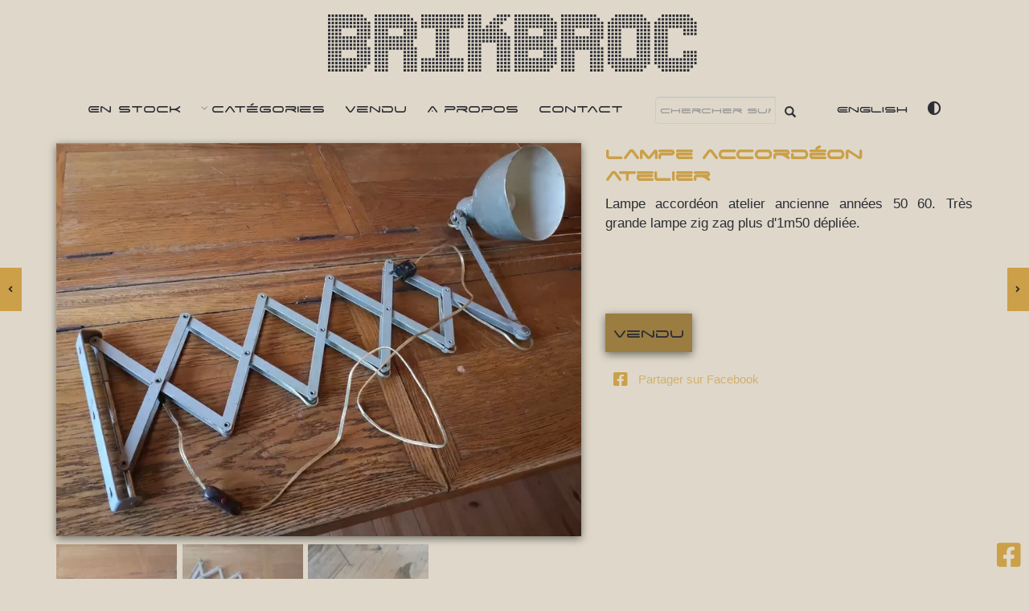

--- FILE ---
content_type: text/html; charset=UTF-8
request_url: https://www.brikbroc.fr/luminaires/lampe-accordeon-atelier
body_size: 13086
content:
<!DOCTYPE html>
<html lang="fr" class="">

<head itemscope itemtype="https://schema.org/WebSite">
    <script async src="https://www.googletagmanager.com/gtag/js?id=G-SX2Z5HPGH2" type="092610e41cf5cb0b07825f81-text/javascript">
    </script>
    <script type="092610e41cf5cb0b07825f81-text/javascript">
    window.dataLayer = window.dataLayer || [];

    function gtag() {
        dataLayer.push(arguments);
    }
    gtag('js', new Date());

    gtag('config', 'G-SX2Z5HPGH2');
    </script>
    <script async src="https://static.brikbroc.fr/js/riveted.min.js" type="092610e41cf5cb0b07825f81-text/javascript">
    </script>

    <meta charset="utf-8">
    <meta http-equiv="X-UA-Compatible" content="IE=edge">
    <meta name="viewport" content="width=device-width, initial-scale=1">
    <meta name="revisit-after" content="1 days">
    <meta name="expires" content="Mon, 26 Jan 2026 22:50:42">

    <meta name="robots" content="NOODP">

    <!-- Chrome, Firefox OS and Opera -->
    <meta name="theme-color" content="#cba049">
    <!-- Windows Phone -->
    <meta name="msapplication-navbutton-color" content="#cba049">
    <!-- iOS Safari -->
    <meta name="apple-mobile-web-app-status-bar-style"
        content="#cba049">

    <!-- for Google -->
    <meta name="description" content="Lampe accordéon atelier -  Lampe accordéon atelier ancienne années 50 60. Très grande lampe zig zag plus d&#039;1m50 dépliée.&amp;nbsp;  Brikbroc.fr brocante du port de Marennes. Brocante en ligne, achat vente mobilier ancien, design, déco marine, mobilier, lampe, design années 50 60 et objets de collections. Rue des Martyrs 17320 Marennes, La cayenne." />
    <meta name="keywords" content="lampe zig zag,lampe atelier années 50,lampe atelier ancienne,lampe accordéon,lampe vintage,lampe accordéon atelier, Brocante, Brocanteur, antiquaire, collections, restauration, mobilier, meuble , déco, vintage, industriel, atelier, loft, design, années 50, années 60, créations locales, succession, débarras, vide maison, port de marennes, Marennes, Oléron, Charente-Maritime" />

    <meta name="author" content="Brikbroc" />
    <meta name="copyright" content="https://www.brikbroc.fr" />
    <meta name="application-name" content="https://www.brikbroc.fr" />

    <!-- for Facebook -->
    <meta property="fb:app_id" content="1201329286545185" />    <meta property="og:title" content="Lampe accordéon atelier - Luminaires | Brikbroc, brocante en ligne" />
    <meta property="og:type" content="product" />
    <meta property="og:image" content="https://www.brikbroc.fr/images/lampe-accordeon-atelier.jpg" />
    <meta property="og:image:url" content="https://www.brikbroc.fr/produit/lampe-accordeon-atelier" />
    <meta property="og:url" content="https://www.brikbroc.fr/luminaires/lampe-accordeon-atelier" />
    <meta property="og:description" content="Lampe accordéon atelier -  Lampe accordéon atelier ancienne années 50 60. Très grande lampe zig zag plus d&#039;1m50 dépliée.&amp;nbsp;  Brikbroc.fr brocante du port de Marennes. Brocante en ligne, achat vente mobilier ancien, design, déco marine, mobilier, lampe, design années 50 60 et objets de collections. Rue des Martyrs 17320 Marennes, La cayenne." />
    <meta property="og:locale" content="fr" />

    <!-- for Twitter -->
    <meta name="twitter:card" content="summary" />
    <meta name="twitter:title" content="Lampe accordéon atelier - Luminaires | Brikbroc, brocante en ligne" />
    <meta name="twitter:description" content="Lampe accordéon atelier -  Lampe accordéon atelier ancienne années 50 60. Très grande lampe zig zag plus d&#039;1m50 dépliée.&amp;nbsp;  Brikbroc.fr brocante du port de Marennes. Brocante en ligne, achat vente mobilier ancien, design, déco marine, mobilier, lampe, design années 50 60 et objets de collections. Rue des Martyrs 17320 Marennes, La cayenne." />
    <meta name="twitter:image" content="https://www.brikbroc.fr/images/lampe-accordeon-atelier.jpg" />

    <meta itemprop="url" content="https://www.brikbroc.fr/luminaires/lampe-accordeon-atelier">


    <title>Lampe accordéon atelier - Luminaires | Brikbroc, brocante en ligne</title>
    <style>
    html {
        font-family: sans-serif;
        -webkit-text-size-adjust: 100%;
        -ms-text-size-adjust: 100%
    }

    body {
        margin: 0
    }

    figcaption,
    figure,
    header,
    nav,
    section {
        display: block
    }

    a {
        background-color: transparent
    }

    h1 {
        margin: .67em 0;
        font-size: 2em
    }

    img {
        border: 0
    }

    figure {
        margin: 1em 40px
    }

    button,
    input {
        margin: 0;
        font: inherit;
        color: inherit
    }

    button {
        overflow: visible
    }

    button {
        text-transform: none
    }

    button {
        -webkit-appearance: button
    }

    button::-moz-focus-inner,
    input::-moz-focus-inner {
        padding: 0;
        border: 0
    }

    input {
        line-height: normal
    }

    @font-face {
        font-family: 'Glyphicons Halflings';
        src: url(https://static.brikbroc.fr/fonts/glyphicons-halflings-regular.eot);
        src: url(https://static.brikbroc.fr/fonts/glyphicons-halflings-regular.eot?#iefix) format('embedded-opentype'), url(https://static.brikbroc.fr/fonts/glyphicons-halflings-regular.woff2) format('woff2'), url(https://static.brikbroc.fr/fonts/glyphicons-halflings-regular.woff) format('woff'), url(https://static.brikbroc.fr/fonts/glyphicons-halflings-regular.ttf) format('truetype'), url(https://static.brikbroc.fr/fonts/glyphicons-halflings-regular.svg#glyphicons_halflingsregular) format('svg')
    }

    .glyphicon {
        position: relative;
        top: 1px;
        display: inline-block;
        font-family: 'Glyphicons Halflings';
        font-style: normal;
        font-weight: 400;
        line-height: 1;
        -webkit-font-smoothing: antialiased;
        -moz-osx-font-smoothing: grayscale
    }

    .glyphicon-search:before {
        content: "\e003"
    }

    * {
        -webkit-box-sizing: border-box;
        -moz-box-sizing: border-box;
        box-sizing: border-box
    }

    :after,
    :before {
        -webkit-box-sizing: border-box;
        -moz-box-sizing: border-box;
        box-sizing: border-box
    }

    html {
        font-size: 10px
    }

    body {
        font-family: "Helvetica Neue", Helvetica, Arial, sans-serif;
        font-size: 14px;
        line-height: 1.42857143;
        color: #333;
        background-color: #fff
    }

    button,
    input {
        font-family: inherit;
        font-size: inherit;
        line-height: inherit
    }

    a {
        color: #337ab7;
        text-decoration: none
    }

    figure {
        margin: 0
    }

    img {
        vertical-align: middle
    }

    h1,
    h2 {
        font-family: inherit;
        font-weight: 500;
        line-height: 1.1;
        color: inherit
    }

    h1,
    h2 {
        margin-top: 20px;
        margin-bottom: 10px
    }

    h1 {
        font-size: 36px
    }

    h2 {
        font-size: 30px
    }

    p {
        margin: 0 0 10px
    }

    ul {
        margin-top: 0;
        margin-bottom: 10px
    }

    ul ul {
        margin-bottom: 0
    }

    .container {
        padding-right: 15px;
        padding-left: 15px;
        margin-right: auto;
        margin-left: auto
    }

    @media (min-width:768px) {
        .container {
            width: 750px
        }
    }

    @media (min-width:992px) {
        .container {
            width: 970px
        }
    }

    @media (min-width:1200px) {
        .container {
            width: 1170px
        }
    }

    .container-fluid {
        padding-right: 15px;
        padding-left: 15px;
        margin-right: auto;
        margin-left: auto
    }

    .row {
        margin-right: -15px;
        margin-left: -15px
    }

    .col-md-12 {
        position: relative;
        min-height: 1px;
        padding-right: 15px;
        padding-left: 15px
    }

    @media (min-width:992px) {
        .col-md-12 {
            float: left
        }

        .col-md-12 {
            width: 100%
        }
    }

    .form-control {
        display: block;
        width: 100%;
        height: 34px;
        padding: 6px 12px;
        font-size: 14px;
        line-height: 1.42857143;
        color: #555;
        background-color: #fff;
        background-image: none;
        border: 1px solid #ccc;
        border-radius: 4px;
        -webkit-box-shadow: inset 0 1px 1px rgba(0, 0, 0, .075);
        box-shadow: inset 0 1px 1px rgba(0, 0, 0, .075)
    }

    .form-control::-moz-placeholder {
        color: #999;
        opacity: 1
    }

    .form-control:-ms-input-placeholder {
        color: #999
    }

    .form-control::-webkit-input-placeholder {
        color: #999
    }

    .form-control::-ms-expand {
        background-color: transparent;
        border: 0
    }

    .btn {
        display: inline-block;
        padding: 6px 12px;
        margin-bottom: 0;
        font-size: 14px;
        font-weight: 400;
        line-height: 1.42857143;
        text-align: center;
        white-space: nowrap;
        vertical-align: middle;
        -ms-touch-action: manipulation;
        touch-action: manipulation;
        background-image: none;
        border: 1px solid transparent;
        border-radius: 4px
    }

    .btn-default {
        color: #333;
        background-color: #fff;
        border-color: #ccc
    }

    .collapse {
        display: none
    }

    .dropdown {
        position: relative
    }

    .dropdown-menu {
        position: absolute;
        top: 100%;
        left: 0;
        z-index: 1000;
        display: none;
        float: left;
        min-width: 160px;
        padding: 5px 0;
        margin: 2px 0 0;
        font-size: 14px;
        text-align: left;
        list-style: none;
        background-color: #fff;
        -webkit-background-clip: padding-box;
        background-clip: padding-box;
        border: 1px solid #ccc;
        border: 1px solid rgba(0, 0, 0, .15);
        border-radius: 4px;
        -webkit-box-shadow: 0 6px 12px rgba(0, 0, 0, .175);
        box-shadow: 0 6px 12px rgba(0, 0, 0, .175)
    }

    .dropdown-menu>li>a {
        display: block;
        padding: 3px 20px;
        clear: both;
        font-weight: 400;
        line-height: 1.42857143;
        color: #333;
        white-space: nowrap
    }

    .input-group {
        position: relative;
        display: table;
        border-collapse: separate
    }

    .input-group .form-control {
        position: relative;
        z-index: 2;
        float: left;
        width: 100%;
        margin-bottom: 0
    }

    .input-group .form-control,
    .input-group-btn {
        display: table-cell
    }

    .input-group-btn {
        width: 1%;
        white-space: nowrap;
        vertical-align: middle
    }

    .input-group .form-control:first-child {
        border-top-right-radius: 0;
        border-bottom-right-radius: 0
    }

    .input-group-btn:last-child>.btn {
        border-top-left-radius: 0;
        border-bottom-left-radius: 0
    }

    .input-group-btn {
        position: relative;
        font-size: 0;
        white-space: nowrap
    }

    .input-group-btn>.btn {
        position: relative
    }

    .input-group-btn:last-child>.btn {
        z-index: 2;
        margin-left: -1px
    }

    .nav {
        padding-left: 0;
        margin-bottom: 0;
        list-style: none
    }

    .nav>li {
        position: relative;
        display: block
    }

    .nav>li>a {
        position: relative;
        display: block;
        padding: 10px 15px
    }

    .nav>li>a>img {
        max-width: none
    }

    .navbar {
        position: relative;
        min-height: 50px;
        margin-bottom: 20px;
        border: 1px solid transparent
    }

    @media (min-width:768px) {
        .navbar {
            border-radius: 4px
        }
    }

    @media (min-width:768px) {
        .navbar-header {
            float: left
        }
    }

    .navbar-collapse {
        padding-right: 15px;
        padding-left: 15px;
        overflow-x: visible;
        -webkit-overflow-scrolling: touch;
        border-top: 1px solid transparent;
        -webkit-box-shadow: inset 0 1px 0 rgba(255, 255, 255, .1);
        box-shadow: inset 0 1px 0 rgba(255, 255, 255, .1)
    }

    @media (min-width:768px) {
        .navbar-collapse {
            width: auto;
            border-top: 0;
            -webkit-box-shadow: none;
            box-shadow: none
        }

        .navbar-collapse.collapse {
            display: block !important;
            height: auto !important;
            padding-bottom: 0;
            overflow: visible !important
        }

        .navbar-static-top .navbar-collapse {
            padding-right: 0;
            padding-left: 0
        }
    }

    .navbar-static-top {
        z-index: 1000;
        border-width: 0 0 1px
    }

    @media (min-width:768px) {
        .navbar-static-top {
            border-radius: 0
        }
    }

    .navbar-toggle {
        position: relative;
        float: right;
        padding: 9px 10px;
        margin-top: 8px;
        margin-right: 15px;
        margin-bottom: 8px;
        background-color: transparent;
        background-image: none;
        border: 1px solid transparent;
        border-radius: 4px
    }

    @media (min-width:768px) {
        .navbar-toggle {
            display: none
        }
    }

    .navbar-nav {
        margin: 7.5px -15px
    }

    .navbar-nav>li>a {
        padding-top: 10px;
        padding-bottom: 10px;
        line-height: 20px
    }

    @media (min-width:768px) {
        .navbar-nav {
            float: left;
            margin: 0
        }

        .navbar-nav>li {
            float: left
        }

        .navbar-nav>li>a {
            padding-top: 15px;
            padding-bottom: 15px
        }
    }

    .navbar-form {
        padding: 10px 15px;
        margin-top: 8px;
        margin-right: -15px;
        margin-bottom: 8px;
        margin-left: -15px;
        border-top: 1px solid transparent;
        border-bottom: 1px solid transparent;
        -webkit-box-shadow: inset 0 1px 0 rgba(255, 255, 255, .1), 0 1px 0 rgba(255, 255, 255, .1);
        box-shadow: inset 0 1px 0 rgba(255, 255, 255, .1), 0 1px 0 rgba(255, 255, 255, .1)
    }

    @media (min-width:768px) {
        .navbar-form .form-control {
            display: inline-block;
            width: auto;
            vertical-align: middle
        }

        .navbar-form .input-group {
            display: inline-table;
            vertical-align: middle
        }

        .navbar-form .input-group .form-control,
        .navbar-form .input-group .input-group-btn {
            width: auto
        }

        .navbar-form .input-group>.form-control {
            width: 100%
        }
    }

    @media (min-width:768px) {
        .navbar-form {
            width: auto;
            padding-top: 0;
            padding-bottom: 0;
            margin-right: 0;
            margin-left: 0;
            border: 0;
            -webkit-box-shadow: none;
            box-shadow: none
        }
    }

    .navbar-nav>li>.dropdown-menu {
        margin-top: 0;
        border-top-left-radius: 0;
        border-top-right-radius: 0
    }

    .clearfix:after,
    .clearfix:before,
    .container-fluid:after,
    .container-fluid:before,
    .container:after,
    .container:before,
    .nav:after,
    .nav:before,
    .navbar-collapse:after,
    .navbar-collapse:before,
    .navbar-header:after,
    .navbar-header:before,
    .navbar:after,
    .navbar:before,
    .row:after,
    .row:before {
        display: table;
        content: " "
    }

    .clearfix:after,
    .container-fluid:after,
    .container:after,
    .nav:after,
    .navbar-collapse:after,
    .navbar-header:after,
    .navbar:after,
    .row:after {
        clear: both
    }

    @-ms-viewport {
        width: device-width
    }


    :root {
        --color-bleuNuit: #2d2e35;
        --color-moutarde: #cba049;
        --color-cream: #dfd8ca;
        --color-white: #FFFFFF;
        --text-color: var(--color-bleuNuit);
        --main-color: var(--color-moutarde);
        --main-color-dark: var(--color-bleuNuit);
        --main-background: var(--color-cream);
        --main-title-color: var(--color-bleuNuit);
        --main-title-color-hover: var(--color-moutarde);
        --main-menu-background: var(--color-cream);
        --main-menu-color: var(--color-bleuNuit);
        --main-menu-sticky-background: var(--color-cream);
        --main-menu-sticky-color: var(--color-bleuNuit);
        --main-menu-sticky-color-hover: var(--color-moutarde);
        --main-buy-color: var(--color-bleuNuit);
        --main-buy-background: var(--color-moutarde);
        --main-buy-price-color: var(--color-moutarde);
        --main-buy-price-background: var(--color-bleuNuit)
    }

    *,
    *:after,
    *:before {
        -webkit-box-sizing: border-box;
        -moz-box-sizing: border-box;
        box-sizing: border-box
    }

    body,
    html {
        font-size: 17px;
        padding: 0;
        margin: 0
    }

    .clearfix:before,
    .clearfix:after {
        content: " ";
        display: table
    }

    .clearfix:after {
        clear: both
    }

    body {
        background-color: var(--main-background);
        color: var(--text-color)
    }

    body,
    .product-buy-price,
    .product-item-list {
        font-family: Verdana, Arial, Helvetica, sans-serif !important
    }

    .brikbroc-title {
        font-family: 'led', serif;
        font-size: 6vw;
        padding: 10px;
        color: var(--main-title-color) !important
    }

    nav,
    h1,
    h2,
    .product-item-list {
        font-family: 'spaceAge', serif
    }

    p {}

    a {
        color: var(--main-color);
        text-decoration: none
    }

    img {
        max-width: 100%;
        height: auto
    }

    .glyphicon {
        vertical-align: middle !important
    }

    h1 {
        font-size: 25px;
        font-weight: 800;
        color: var(--main-color)
    }

    h2 {
        font-size: 20px;
        color: var(--main-color)
    }

    input {}

    #search button[type="submit"] {
        background-color: transparent;
        color: var(--main-menu-color);
        border: none
    }

    #search input[type="text"] {
        background: transparent;
        color: var(--main-color-dark);
        width: 150px;
        padding: 5px
    }

    .menu-languages {
        font-size: 16px
    }

    @media (max-width:768px) {
        #search input[type="text"] {
            width: 100%
        }

        .brikbroc-title {
            font-size: 10vw;
            padding: 0;
            margin: 0
        }
    }

    .navbar .navbar-header {
        color: var(--main-menu-color)
    }

    .navbar-toggle {
        float: none;
        display: block;
        margin: auto;
        font-size: x-larger
    }

    #corner-bottom {
        position: fixed;
        right: 10px;
        bottom: 10px
    }

    body.loaded .display-on-load {
        display: none
    }

    @media (min-width:768px) {

        .collapse,
        .navbar-header {
            display: none !important
        }
    }

    .container>header {
        width: 90%;
        max-width: 1000px;
        margin: 0 auto;
        padding: 0
    }

    .container>header .brand {
        text-align: center
    }

    .grid figure figcaption {
        padding: 1em;
        color: #fff;
        text-transform: uppercase;
        -webkit-backface-visibility: hidden;
        backface-visibility: hidden;
        overflow: hidden
    }

    .grid figure figcaption::before,
    .grid figure figcaption::after {
        display: none
    }

    .grid figure figcaption,
    .grid figure figcaption>a.product-link {
        position: absolute;
        top: 0;
        left: 0;
        width: 100%;
        height: 100%
    }

    .grid figure figcaption>a.product-link {
        z-index: 997;
        text-indent: 200%;
        white-space: nowrap;
        font-size: 0;
        opacity: 0
    }

    .grid figure p {
        margin: 0
    }

    .grid figure p {
        letter-spacing: 1px;
        font-size: 68.5%
    }

    .products {
        width: 90%;
        margin: auto
    }

    .grid {
        position: relative;
        display: flex;
        flex-wrap: wrap;
        width: 100%
    }

    .grid>.product-item-list {
        display: block;
        flex: 0 1 48%;
        height: auto;
        margin: 0 1% 1vw 0;
        position: relative
    }

    .grid img {
        width: 100%;
        height: 100%;
        object-fit: cover;
        opacity: 1
    }

    .product-item-list h2 {
        display: inline-block;
        text-align: center;
        width: 100%;
        font-size: 100%;
        color: var(--main-color-dark)
    }

    figure {}

    figure.effect-steve-2 {
        z-index: auto;
        overflow: visible
    }

    figure.effect-steve-2:before,
    figure.effect-steve-2 h2:before {
        position: absolute;
        top: 0;
        left: 0;
        z-index: -1;
        width: 100%;
        height: 100%;
        background: #000;
        content: ''
    }

    figure.effect-steve-2:before {
        box-shadow: 0 3px 30px rgba(0, 0, 0, 0.8);
        opacity: 0
    }

    figure.effect-steve-2 figcaption {
        z-index: 1
    }

    figure.effect-steve-2 img {
        opacity: 1;
        -webkit-transform: perspective(1000px) translate3d(0, 0, 0);
        transform: perspective(1000px) translate3d(0, 0, 0)
    }

    figure.effect-steve-2 h2,
    figure.effect-steve-2 p {
        background: #fff;
        color: var(--main-color-dark);
        text-align: center
    }

    figure.effect-steve-2 h2 {
        position: absolute;
        bottom: 2em;
        padding: 1em;
        width: 90%;
        margin: auto;
        left: 0;
        right: 0;
        opacity: 0.8;
        font-weight: 800
    }

    figure.effect-steve-2 h2:before {
        box-shadow: 0 1px 10px rgba(0, 0, 0, 0.5);
        background: #fff
    }

    figure.effect-steve-2 p {
        position: absolute;
        bottom: 2em;
        padding: 1em;
        width: 90%;
        margin: auto;
        left: 0;
        right: 0;
        opacity: 0
    }

    @media (max-width:768px) {
        h1 {
            text-align: center;
            font-size: 20px;
            margin: 5px
        }

        h2 {
            text-align: center;
            font-size: 20px
        }

        .navbar-toggle {
            font-size: 12px;
            padding: 5px
        }

        .navbar {
            min-height: inherit
        }

        figure.effect-steve-2 figcaption {
            opacity: 0
        }

        .grid>.product-item-list {
            flex: 0 1 100% !important;
            margin: 0 0 5vw 0 !important
        }
    }

    @font-face {
        font-family: 'bpmenu';
        src: url('https://static.brikbroc.fr/fonts/bpmenu/bpmenu.eot');
        src: url('https://static.brikbroc.fr/fonts/bpmenu/bpmenu.eot?#iefix') format('embedded-opentype'), url('https://static.brikbroc.fr/fonts/bpmenu/bpmenu.woff') format('woff'), url('https://static.brikbroc.fr/fonts/bpmenu/bpmenu.ttf') format('truetype'), url('https://static.brikbroc.fr/fonts/bpmenu/bpmenu.svg#bpmenu') format('svg');
        font-weight: normal;
        font-style: normal;
        font-display: swap
    }

    .cbp-hsmenu-wrapper {
        background-color: transarent;
        margin: 0
    }

    .cbp-hsmenu-wrapper ul {
        list-style: none;
        padding: 0;
        margin: 0 auto
    }

    .cbp-hsinner {
        position: relative;
        z-index: 100
    }

    .cbp-hsmenu-wrapper .cbp-hsmenu {
        width: 90%;
        max-width: 69em;
        margin: 0 auto;
        padding: 0 1.875em;
        text-align: center;
        float: none
    }

    .cbp-hsmenu .navbar-form {
        border: none;
        box-shadow: none;
        -webkit-box-shadow: none
    }

    .cbp-hsmenu>li {
        margin-left: 1em;
        display: inline-block;
        float: none
    }

    .cbp-hsmenu>li:first-child {
        margin-left: 0
    }

    .cbp-hsmenu>li>a,
    .cbp-hsmenu>li>span {
        color: var(--main-menu-color);
        line-height: 3em;
        display: inline-block;
        position: relative;
        z-index: 10000;
        outline: none;
        text-decoration: none;
        padding: 0
    }

    .cbp-hsmenu>li>a:not(:only-child):before {
        display: inline-block;
        font-family: 'bpmenu';
        speak: none;
        font-style: normal;
        font-weight: normal;
        font-variant: normal;
        text-transform: none;
        line-height: 1;
        -webkit-font-smoothing: antialiased;
        content: "\f107";
        font-size: 80%;
        margin-right: 0.3em;
        opacity: 0.4;
        vertical-align: middle
    }

    .cbp-hssubmenu {
        position: absolute;
        width: auto;
        z-index: 0;
        text-align: left
    }

    .dropdown-menu {
        background-color: var(--main-menu-background) !important
    }

    .cbp-hssubmenu>li {
        width: 100%;
        display: inline-block;
        vertical-align: top;
        background-color: var(--main-menu-background)
    }

    .cbp-hssubmenu>li a.menu-title {
        color: var(--main-menu-sticky-color) !important
    }

    .cbp-hssubmenu>li a.menu-title span {
        display: block;
        margin-top: 10px
    }

    @media screen and (max-width:1080px) {
        .cbp-hsmenu-wrapper {
            font-size: 80%
        }

        .cbp-hssubmenu>li a.menu-title {
            color: #FFFFFF
        }
    }

    @media screen and (max-width:764px) {
        .cbp-hsmenu-wrapper {
            font-size: 80%
        }

        .cbp-hsmenu-wrapper .cbp-hsmenu {
            padding: 0;
            max-width: none;
            width: 100%
        }

        .cbp-hsmenu>li {
            border-top: none;
            text-align: center;
            margin: 0 auto;
            display: block
        }

        .cbp-hsmenu>li:first-child {
            border-top: none
        }

        .cbp-hsmenu>li>a,
        .cbp-hsmenu>li>span {
            display: block;
            text-decoration: none
        }

        .cbp-hsmenu>li>a:not(:only-child):before {
            line-height: 1.8;
            right: 0;
            position: absolute;
            font-size: 200%
        }

        .cbp-hssubmenu {
            background-color: transparent !important
        }

        .dropdown-menu {
            background-color: var(--main-menu-sticky-background) !important;
            box-shadow: 0 3px 30px rgba(0, 0, 0, 0.8) !important
        }

        .cbp-hssubmenu>li {
            background-color: transparent !important;
            width: 100%;
            text-align: center
        }

        .cbp-hssubmenu>li:nth-child(-n+6),
        .cbp-hssubmenu>li:nth-child(6n+1) {
            box-shadow: -24px 0 0 -27px #ddd, 0 -24px 0 -27px #ddd
        }

        .cbp-hssubmenu>li:nth-child(-n+3) {
            box-shadow: -24px 0 0 -27px #ddd
        }

        .cbp-hssubmenu>li:nth-child(3n+1) {
            box-shadow: 0 -24px 0 -27px #ddd
        }

        .cbp-hssubmenu>li a.menu-title {
            color: var(--main-color-dark)
        }
    }

    .fa,
    .fab,
    .fas {
        -moz-osx-font-smoothing: grayscale;
        -webkit-font-smoothing: antialiased;
        display: inline-block;
        font-style: normal;
        font-variant: normal;
        text-rendering: auto;
        line-height: 1
    }

    .fa-2x {
        font-size: 2em
    }

    .fa-spin {
        -webkit-animation: fa-spin 2s linear infinite;
        animation: fa-spin 2s linear infinite
    }

    @-webkit-keyframes fa-spin {
        0% {
            -webkit-transform: rotate(0deg);
            transform: rotate(0deg)
        }

        to {
            -webkit-transform: rotate(1turn);
            transform: rotate(1turn)
        }
    }

    @keyframes fa-spin {
        0% {
            -webkit-transform: rotate(0deg);
            transform: rotate(0deg)
        }

        to {
            -webkit-transform: rotate(1turn);
            transform: rotate(1turn)
        }
    }

    .fa-adjust:before {
        content: "\f042"
    }

    .fa-bars:before {
        content: "\f0c9"
    }

    .fa-facebook-square:before {
        content: "\f082"
    }

    .fa-spinner:before {
        content: "\f110"
    }

    @font-face {
        font-family: "Font Awesome 5 Brands";
        font-style: normal;
        font-weight: 400;
        font-display: auto;
        src: url(https://static.brikbroc.fr/fonts/webfonts/fa-brands-400.eot);
        src: url(https://static.brikbroc.fr/fonts/webfonts/fa-brands-400.eot?#iefix) format("embedded-opentype"), url(https://static.brikbroc.fr/fonts/webfonts/fa-brands-400.woff2) format("woff2"), url(https://static.brikbroc.fr/fonts/webfonts/fa-brands-400.woff) format("woff"), url(https://static.brikbroc.fr/fonts/webfonts/fa-brands-400.ttf) format("truetype"), url(https://static.brikbroc.fr/fonts/webfonts/fa-brands-400.svg#fontawesome) format("svg")
    }

    .fab {
        font-family: "Font Awesome 5 Brands"
    }

    @font-face {
        font-family: "Font Awesome 5 Free";
        font-style: normal;
        font-weight: 400;
        font-display: auto;
        src: url(https://static.brikbroc.fr/fonts/webfonts/fa-regular-400.eot);
        src: url(https://static.brikbroc.fr/fonts/webfonts/fa-regular-400.eot?#iefix) format("embedded-opentype"), url(https://static.brikbroc.fr/fonts/webfonts/fa-regular-400.woff2) format("woff2"), url(https://static.brikbroc.fr/fonts/webfonts/fa-regular-400.woff) format("woff"), url(https://static.brikbroc.fr/fonts/webfonts/fa-regular-400.ttf) format("truetype"), url(https://static.brikbroc.fr/fonts/webfonts/fa-regular-400.svg#fontawesome) format("svg")
    }

    .fab {
        font-weight: 400
    }

    @font-face {
        font-family: "Font Awesome 5 Free";
        font-style: normal;
        font-weight: 900;
        font-display: auto;
        src: url(https://static.brikbroc.fr/fonts/webfonts/fa-solid-900.eot);
        src: url(https://static.brikbroc.fr/fonts/webfonts/fa-solid-900.eot?#iefix) format("embedded-opentype"), url(https://static.brikbroc.fr/fonts/webfonts/fa-solid-900.woff2) format("woff2"), url(https://static.brikbroc.fr/fonts/webfonts/fa-solid-900.woff) format("woff"), url(https://static.brikbroc.fr/fonts/webfonts/fa-solid-900.ttf) format("truetype"), url(https://static.brikbroc.fr/fonts/webfonts/fa-solid-900.svg#fontawesome) format("svg")
    }

    .fa,
    .fas {
        font-family: "Font Awesome 5 Free"
    }

    .fa,
    .fas {
        font-weight: 900
    }
    </style>

    <base href="https://www.brikbroc.fr" />

    <link rel="canonical" href="https://www.brikbroc.fr/produit/lampe-accordeon-atelier">

    <link rel="alternate"  href="https://www.brikbroc.fr/produit/lampe-accordeon-atelier" hreflang="fr" ><link rel="alternate"  href="https://www.brikbroc.com/product/workshop-accordion-lamp" hreflang="en" >

    <link rel="shortcut icon" type="image/x-icon"
        href="https://static.brikbroc.fr/favicon.ico" />

    <link async href="https://static.brikbroc.fr/css/bootstrap.min.css"
        rel="stylesheet">

    <link rel="preload" href="https://static.brikbroc.com/fonts/The Led Display St.ttf" as="font" type="font/ttf"
        crossorigin>
    <link rel="preload" href="https://static.brikbroc.com/fonts/SPACE AGE.TTF" as="font" type="font/ttf" crossorigin>
    <script src="/cdn-cgi/scripts/7d0fa10a/cloudflare-static/rocket-loader.min.js" data-cf-settings="092610e41cf5cb0b07825f81-|49"></script><link rel="preload"
        href="https://static.brikbroc.fr/css/style.css?v=2.0.017"
        type="text/css" as="style" onload="this.onload = null; this.rel='stylesheet';" />

    <link async
        href="https://static.brikbroc.fr/css/menu.css?v=2.0.017"
        rel="stylesheet">

    <link defer href="https://static.brikbroc.fr/css/carousel.css" rel="stylesheet">


    <script async type="092610e41cf5cb0b07825f81-text/javascript" src="https://static.brikbroc.fr/js/intersection-observer.js">
    </script>
    <script async type="092610e41cf5cb0b07825f81-text/javascript" src="https://static.brikbroc.fr/js/lazyload.min.js"></script>

    <script type="092610e41cf5cb0b07825f81-text/javascript">
    // Set the options globally
    // to make LazyLoad self-initialize
    window.lazyLoadOptions = {
        elements_selector: ".lazy",
        load_delay: 100,
        callback_loaded: function(el) {
            ratioProductList();
            ratioThumbnails();
        }
    };
    // Listen to the initialization event
    // and get the instance of LazyLoad
    window.addEventListener(
        "LazyLoad::Initialized",
        function(event) {
            window.lazyLoadInstance = event.detail.instance;
        },
        false
    );
    /*
        var lazyLoadInstance = new LazyLoad({
            elements_selector: ".lazy",
            load_delay: 100,
            callback_loaded: function(el) {
                ratioProductList();
                ratioThumbnails();
            }
        });
    */


    var clickAction = "click";
    var isMobile = false;
    var isTablet = false;
    var isDarkMode = false;

    function setIsMobile() {
        if (/Android|webOS|iPhone|iPad|iPod|BlackBerry|IEMobile|Opera Mini/i.test(navigator.userAgent) || (navigator
                .platform === 'MacIntel' &&
                navigator.maxTouchPoints > 1)) {
            clickAction = "touchend";
            var windowWidth = Math.max(
                document.documentElement["clientWidth"],
                document.body["scrollWidth"],
                document.documentElement["scrollWidth"],
                document.body["offsetWidth"],
                document.documentElement["offsetWidth"]
            );

            var windowHeight = Math.max(
                document.documentElement["clientHeight"],
                document.body["scrollHeight"],
                document.documentElement["scrollHeight"],
                document.body["offsetHeight"],
                document.documentElement["offsetHeight"]
            );

            if (((windowWidth >= 480) && (windowHeight >= 800)) || ((windowWidth >= 800) && (windowHeight >= 480)) ||
                navigator.userAgent.match(
                    /ipad/gi)) {

                isMobile = false;
                isTablet = true;
            } else {
                isMobile = true;
            }

        } else {
            isMobile = false;
            isTablet = false;
        }

        //iOS = !!navigator.platform && /iPad|iPhone|iPod/.test(navigator.platform);
    }
    setIsMobile();
    </script>
    <!-- HTML5 Shim and Respond.js IE8 support of HTML5 elements and media queries -->
    <!-- WARNING: Respond.js doesn't work if you view the page via file:// -->
    <!--[if lt IE 9]>
            <script src="https://oss.maxcdn.com/libs/html5shiv/3.7.0/html5shiv.js"></script>
            <script src="https://oss.maxcdn.com/libs/respond.js/1.4.2/respond.min.js"></script>
        <![endif]-->

</head><body itemscope itemtype="http://schema.org/WebPage">


<div class="container">
    <header class="clearfix">
        <div class="row">
            <div class="col-md-12 brand">
                <a class="brikbroc-title" href="">Brikbroc</a>
            </div>
        </div>
    </header>
</div>
    <nav class="cbp-hsmenu-wrapper navbar navbar-static-top" id="brikbroc-navbar">
        <div class="navbar-header">
            <button type="button" class="navbar-toggle" data-toggle="collapse" data-target=".navbar-collapse">
                <i class="fa fa-bars fa-2x" aria-hidden="true"></i>
            </button>
        </div>

        <div class="cbp-hsinner collapse navbar-collapse">
            <ul class="nav navbar-nav cbp-hsmenu">
                <li><a href="/">En Stock</a></li>
                <li class="dropdown">
                    <a href="#" class="dropdown-toggle" data-toggle="dropdown">Catégories</a>
                    <ul class="cbp-hssubmenu dropdown-menu">
                        <li><a class="menu-title" href="https://www.brikbroc.fr/stock/mobilier" title="Mobilier"><span>Mobilier</span></a></li><li><a class="menu-title" href="https://www.brikbroc.fr/stock/deco" title="Déco"><span>Déco</span></a></li><li><a class="menu-title" href="https://www.brikbroc.fr/stock/friperie" title="Friperie"><span>Friperie</span></a></li><li><a class="menu-title" href="https://www.brikbroc.fr/stock/luminaires" title="Luminaires"><span>Luminaires</span></a></li><li><a class="menu-title" href="https://www.brikbroc.fr/stock/deco-marine" title="Déco marine"><span>Déco marine</span></a></li><li><a class="menu-title" href="https://www.brikbroc.fr/stock/nos-creations" title="Nos créations"><span>Nos créations</span></a></li>                    </ul>
                </li>

                <li><a href="https://www.brikbroc.fr/brocante-en-ligne-produits-vendus">Vendu</a></li>
                <!--<li><a href="/evenements/">Évènements</a></li>-->
                <li><a href="https://www.brikbroc.fr/pages/a-propos" title="A propos">A propos</a></li>
                <li><a href="https://www.brikbroc.fr/contact">Contact</a></li>
                 <li>
                    <form class="navbar-form" role="search" method="GET" action="recherche/" id="search">
                        <div class="input-group">
                            <input name="q"  type="text" class="form-control" placeholder="Chercher sur brikbroc" />
                            <span class="input-group-btn">
                                <button type="submit" class="btn btn-default">
                                <span class="glyphicon glyphicon-search"></span>
                                </button>
                            </span>
                        </div>
                    </form>
                </li>

                <li class="menu-languages">
                    <a href='https://www.brikbroc.com/lighting/workshop-accordion-lamp'><img style='display:none;'src='https://www.brikbroc.fr/images/flags/en.png' alt='English'/> English</a>                </li>

                <li>
                    <span class="toggleDarkMode" alt="Mode nuit/jour"><i class="fas fa-adjust"></i></span>
                </li>
            </ul>
        </div>
    </nav>

<div class="container-fluid container-product">
    <nav class="nav-growpop">
                <a class="prev"
            href="https://www.brikbroc.fr/luminaires/lampe-atelier-marque-adher">
            <span class="icon-wrap"><i class="fas fa-angle-left"></i></span>
            <div>
                <span>Produit précèdent</span>
                <h3>Lampe atelier marque ADHER                </h3>
                <p>Luminaires                </p>

                <img class="lazy" data-src="https://www.brikbroc.fr/images/mini-lampe-atelier-marque-adher.jpg" alt="Lampe atelier marque ADHER"/>            </div>
        </a>
                <a class="next"
            href="https://www.brikbroc.fr/luminaires/lampe-phare-de-bateau">
            <span class="icon-wrap"><i class="fas fa-angle-right"></i></span>
            <div>
                <span>Produit suivant</span>
                <h3>Lampe phare de bateau                 </h3>
                <p>Luminaires                </p>

                <img class="lazy" data-src="https://www.brikbroc.fr/images/mini-lampe-phare-de-bateau.jpg" alt="Lampe phare de bateau "/>            </div>
        </a>
            </nav>
</div>
<section class="product container" itemscope itemtype="http://schema.org/Product">
    <div class="row">
        <h1 class="mobile-title" itemprop="name">Lampe accordéon atelier        </h1>
        <div class="col-sm-7 product-image">
            <div class="product-preview">
                                <a class="product-main-image" href="./detail-image/lampe-accordeon-atelier" class="display-after-load">

                                <picture>
                                  <source data-srcset="https://www.brikbroc.fr/images/lampe-accordeon-atelier.webp" type="image/webp"/>
                                  <img id="lampe-accordeon-atelier" class="defaultPreview lazy"
                                  src="https://www.brikbroc.fr/images/mini-lampe-accordeon-atelier.jpg"
                                  data-src="https://www.brikbroc.fr/images/lampe-accordeon-atelier.jpg"
                                   alt="Lampe accordéon atelier" itemprop="image" data-zoom="https://www.brikbroc.fr/images/large-lampe-accordeon-atelier.jpg"/>
                                </picture>

                                <div id="defaultZoom"></div>
                                 </a>
                              </div><ul class="thumbnails display-after-load"><li  details-alt="Lampe accordéon atelier">
                                      <a href="./detail-image/lampe-accordeon-atelier">
                                      <picture >
                                        <source srcset="https://www.brikbroc.fr/images/mini-lampe-accordeon-atelier.webp" type="image/webp"/>
                                        <img class="lazy"
                                        src="https://www.brikbroc.fr/images/mini-lampe-accordeon-atelier.jpg"
                                        alt="Lampe accordéon atelier"
                                        data-zoom="https://www.brikbroc.fr/images/large-lampe-accordeon-atelier.jpg"
                                        />
                                      </picture>


                                      </a>
                                    </li><li  details-alt="Lampe accordéon atelier">
                                      <a href="./detail-image/lampe-accordeon-atelier-1">
                                      <picture >
                                        <source srcset="https://www.brikbroc.fr/images/mini-lampe-accordeon-atelier-1.webp" type="image/webp"/>
                                        <img class="lazy"
                                        src="https://www.brikbroc.fr/images/mini-lampe-accordeon-atelier-1.jpg"
                                        alt="Lampe accordéon atelier"
                                        data-zoom="https://www.brikbroc.fr/images/large-lampe-accordeon-atelier-1.jpg"
                                        />
                                      </picture>


                                      </a>
                                    </li><li  details-alt="Lampe accordéon atelier">
                                      <a href="./detail-image/lampe-accordeon-atelier-2">
                                      <picture >
                                        <source srcset="https://www.brikbroc.fr/images/mini-lampe-accordeon-atelier-2.webp" type="image/webp"/>
                                        <img class="lazy"
                                        src="https://www.brikbroc.fr/images/mini-lampe-accordeon-atelier-2.jpg"
                                        alt="Lampe accordéon atelier"
                                        data-zoom="https://www.brikbroc.fr/images/large-lampe-accordeon-atelier-2.jpg"
                                        />
                                      </picture>


                                      </a>
                                    </li></ul>        </div>

        <div class="col-sm-5 product-informations">
            <h1 itemprop="name">Lampe accordéon atelier            </h1>
            <meta itemprop="url" content="https://www.brikbroc.fr/produit/lampe-accordeon-atelier" />
            <meta itemprop="image" content="https://www.brikbroc.fr/images/lampe-accordeon-atelier.jpg" />

            <div itemprop="brand" itemtype="https://schema.org/Brand" itemscope>
                <meta itemprop="name" content="Brikbroc" />
            </div>

            <meta itemprop="itemCondition" content="UsedCondition" />
            <div class="description" itemprop="description">
                <p>Lampe accordéon atelier ancienne années 50 60. Très grande lampe zig zag plus d'1m50 dépliée.&nbsp;</p>            </div>

            
            <div class="product-buy" itemprop="offers" itemscope itemtype="http://schema.org/Offer">
                <meta itemprop="availability" content="http://schema.org/OutOfStock" />
                <meta itemprop="priceCurrency" content="EUR" />
                <meta itemprop="price" content="100" />
                <meta itemprop="url" content="https://www.brikbroc.fr/produit/lampe-accordeon-atelier" />
                <meta itemprop="priceValidUntil" content="2099-12-31" />
                <div class="product-buy-label"><span>Vendu</span>
                </div>
            </div>

            
            <a class="product-facebook-share"
                href="javascript:fbShare('https%3A%2F%2Fwww.brikbroc.fr%2Fproduit%2Flampe-accordeon-atelier','Lampe accord&eacute;on atelier')">
                <div class="product-facebook-share-logo"><i class="fab fa-facebook-square"></i></div>
                <div class="product-facebook-share-label">
                    <span>Partager sur Facebook</span>
                </div>
            </a>

            
                    </div>
    </div>
</section>

<div class="container">
                    <h2>Objets Similaires</h2>
                    <p>Ces autres produits peuvent vous intérresser !</p>
                        <div id="ca-container" class="ca-container">
                            <div class="ca-wrapper"><div class=" ca-item ca-item-1 product-item-list">
                                            <figure class="effect-steve">

                                            <picture>
                                              <source data-srcset="https://www.brikbroc.fr/images/lampe-accordeon-xxe-1.webp" type="image/webp"/>
                                              <img class="lazy"
                                              data-src="https://www.brikbroc.fr/images/lampe-accordeon-xxe-1.jpg"
                                              alt="Lampe accordéon XXe" />
                                            </picture>

                                        <figcaption>
                                            <a href="https://www.brikbroc.fr/luminaires/lampe-accordeon-xxe" class="product-link">Lampe accordéon XXe</a>
                                            <p>
                                                <a href="https://www.brikbroc.fr/luminaires/lampe-accordeon-xxe"><i class="fas fa-info-circle"></i></a>
                                                <a href="https://www.brikbroc.fr/acheter/lampe-accordeon-xxe"><i class="fas fa-shopping-cart"></i></a>
                                                <a href="javascript:fbShare('https://www.brikbroc.fr/luminaires/lampe-accordeon-xxe', 'Lampe accord&eacute;on XXe')"><i class="fab fa-facebook-square"></i></a>
                                            </p>
                                        </figcaption>

                                        </figure>
                                                    <a class="title" href="https://www.brikbroc.fr/luminaires/lampe-accordeon-xxe" >Lampe accordéon XXe</a>
                                        <a class="price" href="https://www.brikbroc.fr/luminaires/lampe-accordeon-xxe" >95€</a>
                                    </div><div class=" ca-item ca-item-2 product-item-list">
                                            <figure class="effect-steve">

                                            <picture>
                                              <source data-srcset="https://www.brikbroc.fr/images/lampe-annees-50-ki-e-klair-3.webp" type="image/webp"/>
                                              <img class="lazy"
                                              data-src="https://www.brikbroc.fr/images/lampe-annees-50-ki-e-klair-3.jpg"
                                              alt="Lampe années 50 Ki é Klair" />
                                            </picture>

                                        <figcaption>
                                            <a href="https://www.brikbroc.fr/luminaires/lampe-annees-50-ki-e-klair" class="product-link">Lampe années 50 Ki é Klair</a>
                                            <p>
                                                <a href="https://www.brikbroc.fr/luminaires/lampe-annees-50-ki-e-klair"><i class="fas fa-info-circle"></i></a>
                                                <a href="https://www.brikbroc.fr/acheter/lampe-annees-50-ki-e-klair"><i class="fas fa-shopping-cart"></i></a>
                                                <a href="javascript:fbShare('https://www.brikbroc.fr/luminaires/lampe-annees-50-ki-e-klair', 'Lampe ann&eacute;es 50 Ki &eacute; Klair')"><i class="fab fa-facebook-square"></i></a>
                                            </p>
                                        </figcaption>

                                        </figure>
                                                    <a class="title" href="https://www.brikbroc.fr/luminaires/lampe-annees-50-ki-e-klair" >Lampe années 50 Ki é Klair</a>
                                        <a class="price" href="https://www.brikbroc.fr/luminaires/lampe-annees-50-ki-e-klair" >180€</a>
                                    </div><div class=" ca-item ca-item-3 product-item-list">
                                            <figure class="effect-steve">

                                            <picture>
                                              <source data-srcset="https://www.brikbroc.fr/images/lampe-atelier-50s-5.webp" type="image/webp"/>
                                              <img class="lazy"
                                              data-src="https://www.brikbroc.fr/images/lampe-atelier-50s-5.jpg"
                                              alt="Lampe atelier 50s " />
                                            </picture>

                                        <figcaption>
                                            <a href="https://www.brikbroc.fr/luminaires/lampe-atelier-50s" class="product-link">Lampe atelier 50s </a>
                                            <p>
                                                <a href="https://www.brikbroc.fr/luminaires/lampe-atelier-50s"><i class="fas fa-info-circle"></i></a>
                                                <a href="https://www.brikbroc.fr/acheter/lampe-atelier-50s"><i class="fas fa-shopping-cart"></i></a>
                                                <a href="javascript:fbShare('https://www.brikbroc.fr/luminaires/lampe-atelier-50s', 'Lampe atelier 50s ')"><i class="fab fa-facebook-square"></i></a>
                                            </p>
                                        </figcaption>

                                        </figure>
                                                    <a class="title" href="https://www.brikbroc.fr/luminaires/lampe-atelier-50s" >Lampe atelier 50s </a>
                                        <a class="price" href="https://www.brikbroc.fr/luminaires/lampe-atelier-50s" >160€</a>
                                    </div><div class=" ca-item ca-item-4 product-item-list">
                                            <figure class="effect-steve">

                                            <picture>
                                              <source data-srcset="https://www.brikbroc.fr/images/lampe-bureau-globo-1.webp" type="image/webp"/>
                                              <img class="lazy"
                                              data-src="https://www.brikbroc.fr/images/lampe-bureau-globo-1.jpg"
                                              alt="Lampe bureau Globo" />
                                            </picture>

                                        <figcaption>
                                            <a href="https://www.brikbroc.fr/luminaires/lampe-bureau-globo" class="product-link">Lampe bureau Globo</a>
                                            <p>
                                                <a href="https://www.brikbroc.fr/luminaires/lampe-bureau-globo"><i class="fas fa-info-circle"></i></a>
                                                <a href="https://www.brikbroc.fr/acheter/lampe-bureau-globo"><i class="fas fa-shopping-cart"></i></a>
                                                <a href="javascript:fbShare('https://www.brikbroc.fr/luminaires/lampe-bureau-globo', 'Lampe bureau Globo')"><i class="fab fa-facebook-square"></i></a>
                                            </p>
                                        </figcaption>

                                        </figure>
                                                    <a class="title" href="https://www.brikbroc.fr/luminaires/lampe-bureau-globo" >Lampe bureau Globo</a>
                                        <a class="price" href="https://www.brikbroc.fr/luminaires/lampe-bureau-globo" >15€</a>
                                    </div><div class=" ca-item ca-item-5 product-item-list">
                                            <figure class="effect-steve">

                                            <picture>
                                              <source data-srcset="https://www.brikbroc.fr/images/lampe-de-table-lum-2.webp" type="image/webp"/>
                                              <img class="lazy"
                                              data-src="https://www.brikbroc.fr/images/lampe-de-table-lum-2.jpg"
                                              alt="Lampe de table LUM" />
                                            </picture>

                                        <figcaption>
                                            <a href="https://www.brikbroc.fr/luminaires/lampe-de-table-lum" class="product-link">Lampe de table LUM</a>
                                            <p>
                                                <a href="https://www.brikbroc.fr/luminaires/lampe-de-table-lum"><i class="fas fa-info-circle"></i></a>
                                                <a href="https://www.brikbroc.fr/acheter/lampe-de-table-lum"><i class="fas fa-shopping-cart"></i></a>
                                                <a href="javascript:fbShare('https://www.brikbroc.fr/luminaires/lampe-de-table-lum', 'Lampe de table LUM')"><i class="fab fa-facebook-square"></i></a>
                                            </p>
                                        </figcaption>

                                        </figure>
                                                    <a class="title" href="https://www.brikbroc.fr/luminaires/lampe-de-table-lum" >Lampe de table LUM</a>
                                        <a class="price" href="https://www.brikbroc.fr/luminaires/lampe-de-table-lum" >50€</a>
                                    </div><div class=" ca-item ca-item-6 product-item-list">
                                            <figure class="effect-steve">

                                            <picture>
                                              <source data-srcset="https://www.brikbroc.fr/images/lampe-de-bureau-randa-italy.webp" type="image/webp"/>
                                              <img class="lazy"
                                              data-src="https://www.brikbroc.fr/images/lampe-de-bureau-randa-italy.jpg"
                                              alt="Lampe de bureau Randa Italy" />
                                            </picture>

                                        <figcaption>
                                            <a href="https://www.brikbroc.fr/luminaires/lampe-de-bureau-randa-italy" class="product-link">Lampe de bureau Randa Italy</a>
                                            <p>
                                                <a href="https://www.brikbroc.fr/luminaires/lampe-de-bureau-randa-italy"><i class="fas fa-info-circle"></i></a>
                                                <a href="https://www.brikbroc.fr/acheter/lampe-de-bureau-randa-italy"><i class="fas fa-shopping-cart"></i></a>
                                                <a href="javascript:fbShare('https://www.brikbroc.fr/luminaires/lampe-de-bureau-randa-italy', 'Lampe de bureau Randa Italy')"><i class="fab fa-facebook-square"></i></a>
                                            </p>
                                        </figcaption>

                                        </figure>
                                                    <a class="title" href="https://www.brikbroc.fr/luminaires/lampe-de-bureau-randa-italy" >Lampe de bureau Randa Italy</a>
                                        <a class="price" href="https://www.brikbroc.fr/luminaires/lampe-de-bureau-randa-italy" >40€</a>
                                    </div><div class=" ca-item ca-item-7 product-item-list">
                                            <figure class="effect-steve">

                                            <picture>
                                              <source data-srcset="https://www.brikbroc.fr/images/modernist-bauhaus-lampe-2.webp" type="image/webp"/>
                                              <img class="lazy"
                                              data-src="https://www.brikbroc.fr/images/modernist-bauhaus-lampe-2.jpg"
                                              alt="Modernist Bauhaus Lampe " />
                                            </picture>

                                        <figcaption>
                                            <a href="https://www.brikbroc.fr/luminaires/modernist-bauhaus-lampe" class="product-link">Modernist Bauhaus Lampe </a>
                                            <p>
                                                <a href="https://www.brikbroc.fr/luminaires/modernist-bauhaus-lampe"><i class="fas fa-info-circle"></i></a>
                                                <a href="https://www.brikbroc.fr/acheter/modernist-bauhaus-lampe"><i class="fas fa-shopping-cart"></i></a>
                                                <a href="javascript:fbShare('https://www.brikbroc.fr/luminaires/modernist-bauhaus-lampe', 'Modernist Bauhaus Lampe ')"><i class="fab fa-facebook-square"></i></a>
                                            </p>
                                        </figcaption>

                                        </figure>
                                                    <a class="title" href="https://www.brikbroc.fr/luminaires/modernist-bauhaus-lampe" >Modernist Bauhaus Lampe </a>
                                        <a class="price" href="https://www.brikbroc.fr/luminaires/modernist-bauhaus-lampe" >120€</a>
                                    </div><div class=" ca-item ca-item-8 product-item-list">
                                            <figure class="effect-steve">

                                            <picture>
                                              <source data-srcset="https://www.brikbroc.fr/images/lampe-lustre-art-deco.webp" type="image/webp"/>
                                              <img class="lazy"
                                              data-src="https://www.brikbroc.fr/images/lampe-lustre-art-deco.jpg"
                                              alt="Lampe lustre art déco " />
                                            </picture>

                                        <figcaption>
                                            <a href="https://www.brikbroc.fr/luminaires/lampe-lustre-art-deco" class="product-link">Lampe lustre art déco </a>
                                            <p>
                                                <a href="https://www.brikbroc.fr/luminaires/lampe-lustre-art-deco"><i class="fas fa-info-circle"></i></a>
                                                <a href="https://www.brikbroc.fr/acheter/lampe-lustre-art-deco"><i class="fas fa-shopping-cart"></i></a>
                                                <a href="javascript:fbShare('https://www.brikbroc.fr/luminaires/lampe-lustre-art-deco', 'Lampe lustre art d&eacute;co ')"><i class="fab fa-facebook-square"></i></a>
                                            </p>
                                        </figcaption>

                                        </figure>
                                                    <a class="title" href="https://www.brikbroc.fr/luminaires/lampe-lustre-art-deco" >Lampe lustre art déco </a>
                                        <a class="price" href="https://www.brikbroc.fr/luminaires/lampe-lustre-art-deco" >120€</a>
                                    </div><div class=" ca-item ca-item-9 product-item-list">
                                            <figure class="effect-steve">

                                            <picture>
                                              <source data-srcset="https://www.brikbroc.fr/images/suspension-vintage-60-s-2.webp" type="image/webp"/>
                                              <img class="lazy"
                                              data-src="https://www.brikbroc.fr/images/suspension-vintage-60-s-2.jpg"
                                              alt="Suspension vintage 60's" />
                                            </picture>

                                        <figcaption>
                                            <a href="https://www.brikbroc.fr/luminaires/suspension-vintage-60-s" class="product-link">Suspension vintage 60's</a>
                                            <p>
                                                <a href="https://www.brikbroc.fr/luminaires/suspension-vintage-60-s"><i class="fas fa-info-circle"></i></a>
                                                <a href="https://www.brikbroc.fr/acheter/suspension-vintage-60-s"><i class="fas fa-shopping-cart"></i></a>
                                                <a href="javascript:fbShare('https://www.brikbroc.fr/luminaires/suspension-vintage-60-s', 'Suspension vintage 60\'s')"><i class="fab fa-facebook-square"></i></a>
                                            </p>
                                        </figcaption>

                                        </figure>
                                                    <a class="title" href="https://www.brikbroc.fr/luminaires/suspension-vintage-60-s" >Suspension vintage 60's</a>
                                        <a class="price" href="https://www.brikbroc.fr/luminaires/suspension-vintage-60-s" >75€</a>
                                    </div>
                             </div>
                        </div></div>

<div class="breadCrumb" itemscope itemtype="http://schema.org/BreadcrumbList">
    <span itemprop="itemListElement" itemscope itemtype="http://schema.org/ListItem">
        <a itemprop="item" href="https://www.brikbroc.fr"><span itemprop="name">Brikbroc</span></a>
        <meta itemprop="position" content="1" />
    </span>
        > <span itemprop="itemListElement" itemscope itemtype="http://schema.org/ListItem">
        <a itemprop="item" href="https://www.brikbroc.fr/stock/luminaires"><span
                itemprop="name">Luminaires</span></a>
        <meta itemprop="position" content="2" />
    </span>

    > <span itemprop="itemListElement" itemscope itemtype="http://schema.org/ListItem">
        <a itemprop="item"
            href="https://www.brikbroc.fr/luminaires/lampe-accordeon-atelier"><span
                itemprop="name">Lampe accordéon atelier</span></a>
        <meta itemprop="position" content="3" />
    </span>
    </div>

<script type="092610e41cf5cb0b07825f81-text/javascript" src="https://static.brikbroc.fr/js/jquery.min.js"></script>
<script type="092610e41cf5cb0b07825f81-text/javascript" src="https://static.brikbroc.fr/js/bootstrap.min.js"></script>



<script type="092610e41cf5cb0b07825f81-text/javascript">

    $body = $("body");

    var isForcedDarkMode = false;
            var isForcedDarkModeValue = 'light';
    $(window).on("load", function() {
        $body.addClass("loaded");
    });
    /*Product list ratio*/
    function ratioProductList(){
        var cw = $('.product-item-list figure');

        cw.css({
            'height': cw.width()*1 + 'px'
        });
    }

    function ratioMenuLinkList(){
        var cw = $('.cbp-hssubmenu > li a');

        cw.css({
            'height': cw.width() + 'px'
        });
    }

    function ratioThumbnails(){
        var cw = $('.thumbnails > li');

        cw.css({
            'height': cw.width() + 'px'
        });

    }

    function ratioSimilarProductThumbnails(){
        var cw = $('#ca-container .effect-steve');

        cw.css({
            'height': cw.width() + 'px'
        });

    }


    function detectDarkMode(){
        if(isForcedDarkMode){
            isDarkMode = isForcedDarkModeValue;
        }
        else{
            if (window.matchMedia && window.matchMedia('(prefers-color-scheme: dark)').matches) {
                isDarkMode = "dark";
            }
            setForcedDarkMode(isDarkMode);
        }

        if(isDarkMode == "dark"){
            $("html").addClass("darkMode");

            $("img[src-dark]").attr("src",function() {
                return $(this).attr("src-dark");
            });
        }
        else{
            $("html").removeClass("darkMode");
            $("img[src-light]").attr("src",function() {
                return $(this).attr("src-light");
            });
        }
    }



    ratioProductList();
    ratioThumbnails();
     detectDarkMode();

    $(window).on("load", function() {
        detectDarkMode();
    });


    function setForcedDarkMode(status){
        var status = (typeof status !== 'undefined') ? status : false;
        isForcedDarkMode = true;
        isForcedDarkModeValue = status;

        $.post("api.php", {action:"setDarkMode", darkMode:isForcedDarkModeValue});
        detectDarkMode();
    }


     $(function () {
         $(window).on("resize scroll",function(e){
            ratioProductList();
//            ratioMenuLinkList();
            ratioThumbnails();
            setIsMobile();
        });

        $(document).on(clickAction, '.toggleDarkMode', function (e) {
            if(isDarkMode == "dark"){
                setForcedDarkMode("light");
            }
            else{
                setForcedDarkMode("dark");
            }
        });

    });



    $(function () {
        $('.products').on("mouseenter", ".product-item-list", function() {
            $(".product-item-list").not(this).addClass("notHover");
            //.removeClass("hidden");
            // $("p").addClass("hidden");
        }).on("mouseleave", "div", function(){
            $(".product-item-list").removeClass("notHover");
        });

        $(document).on(clickAction, '.cbp-hsmenu .dropdown-menu', function (e) {
          e.stopPropagation();
        });

    });

</script>

<script type="092610e41cf5cb0b07825f81-text/javascript">
    function fbShare(url, title) {
        window.open('https://www.facebook.com/sharer/sharer.php?u='+url,'facebook-share-dialog',"width=626, height=436");
    }

</script>

<script type="092610e41cf5cb0b07825f81-text/javascript">
;( function( $, window, document, undefined )
{
    'use strict';

    var s = document.body || document.documentElement, s = s.style;
    if( s.webkitFlexWrap == '' || s.msFlexWrap == '' || s.flexWrap == '' ) return true;

    var $list       = $( '.list' ),
        $items      = $list.find( '.list__item' ),
        setHeights  = function()
        {
            $items.css( 'height', 'auto' );

            var perRow = Math.floor( $list.width() / $items.width() );
            if( perRow == null || perRow < 2 ) return true;

            for( var i = 0, j = $items.length; i < j; i += perRow )
            {
                var maxHeight   = 0,
                    $row        = $items.slice( i, i + perRow );

                $row.each( function()
                {
                    var itemHeight = parseInt( $( this ).outerHeight() );
                    if ( itemHeight > maxHeight ) maxHeight = itemHeight;
                });
                $row.css( 'height', maxHeight );
            }
        };

    setHeights();
    $( window ).on( 'resize', setHeights );
    $list.find( 'img' ).on( 'load', setHeights );

})( jQuery, window, document );
</script>



<script type="092610e41cf5cb0b07825f81-text/javascript">
    var bricBrocNavBar = $('#brikbroc-navbar');
    var bricBrocSubMenuIsOpen = false;
    var bricBrocNavBarDefaultTopPosition = 0;

    bricBrocNavBar.affix({
        offset: {
            top: $('header').outerHeight()
        }
    });


    function sticky_relocate() {
        var window_top = $(window).scrollTop();
        var div_top = $("header").outerHeight();

        if (bricBrocSubMenuIsOpen) {
            if (window_top <= div_top) {
                bricBrocNavBar.removeAttr('style');
                bricBrocNavBarDefaultTopPosition = bricBrocNavBar.offset().top;
                return false;
            }

            if (window_top < bricBrocNavBarDefaultTopPosition) {
                bricBrocNavBar.css({
                    position: "absolute",
                    top: window_top
                });
                bricBrocNavBarDefaultTopPosition = bricBrocNavBar.offset().top;
            } else if (window_top > bricBrocNavBarDefaultTopPosition) {
                bricBrocNavBar.css({
                    position: "absolute",
                    top: bricBrocNavBarDefaultTopPosition
                });
            }

        } else {
            bricBrocNavBar.removeAttr('style');
        }



    }

    $(function () {
//        bricBrocNavBarDefaultTopPosition = bricBrocNavBar.offset().top;
//        $(window).scroll(sticky_relocate);
//        sticky_relocate();
    });






$(document).ready(function() {
    function toggleNavbarMethod() {
        if ($(window).width() > 768) {
            $('.navbar .dropdown').on('mouseover', function(){
                $('.dropdown-toggle', this).trigger(clickAction);
            }).on('mouseout', function(){
                $('.dropdown-toggle', this).trigger(clickAction);
            });
        }
        else {
            $('.navbar .dropdown').off('mouseover').off('mouseout');
        }
    }
    toggleNavbarMethod();
    $(window).resize(toggleNavbarMethod);
});
</script>

<script type="092610e41cf5cb0b07825f81-text/javascript" src="https://static.brikbroc.fr/js/jquery.easing.min.js">
</script>
<script type="092610e41cf5cb0b07825f81-text/javascript" src="https://static.brikbroc.fr/js/jquery.mousewheel.js">
</script>
<script type="092610e41cf5cb0b07825f81-text/javascript" src="https://static.brikbroc.fr/js/jquery.contentcarousel.js">
</script>
<script type="092610e41cf5cb0b07825f81-text/javascript" src="https://static.brikbroc.fr/js/Drift.min.js">
</script>
<script type="092610e41cf5cb0b07825f81-text/javascript">
jQuery.fn.extend({
    live: function(event, callback) {
        if (this.selector) {
            jQuery(document).on(event, this.selector, callback);
        }
    }
});

$('#ca-container').contentcarousel();
</script>


<script type="092610e41cf5cb0b07825f81-text/javascript">
$('.product-preview a').on(clickAction, function(e) {
    e.preventDefault();
});


$('.thumbnails li').on(clickAction, function(e) {
    e.preventDefault();
    if (!isMobile) {
        //$('.product-preview picture').trigger('zoom.destroy');
        //$(".zoomImg").remove();
    }

    var thumbnailPicture = $(this).find('picture');

    thumbnailPicture.find('source').each(function() {
        //$(this).attr('data-srcset',$(this).attr('srcset').replace('mini-',''));
        $(this).attr('srcset', $(this).attr('srcset').replace('mini-', ''));
    });

    thumbnailPicture.find('img').each(function() {
        $(this).attr('src', $(this).attr('src').replace('mini-', ''));
        $(this).removeClass('loaded');
    });

    $('.product-preview picture').html(thumbnailPicture.html());


    if (!isMobile) {

        //console.log("ok "+thumbnailPicture.replace('mini-','large-'));
        //$('.product-preview picture').zoom({url: $(this).attr("zoom-src")});
    }

});


var options = {
    // Whether the inline ZoomPane should stay inside
    // the bounds of its image.
    containInline: true,
    paneContainer: document.querySelector("#defaultZoom"),
    zoomFactor: 2

};


$(document).ready(function() {

        if (!isMobile) {
        var drift = new Drift(document.querySelector(".defaultPreview"), options);
    }
    //echo '$(".product-preview picture").zoom({url: "'.Config::$url_site.'/images/large-'.$product->images[0]['url_'.$language->get_locale()].'"});';
    

});
</script>
        <div id="corner-bottom">
            <a class="display-after-load" href="https://www.facebook.com/TomBrikbroc/" target="_blank"
                title="Brikbroc Marennes.">
                <i class="fab fa-facebook-square fa-2x"></i>
            </a>
            <i class="display-on-load fas fa-spinner fa-spin fa-2x"></i>
        </div>


        <footer>
            <div class="container">
                <span class="footer-credit">
                    https://www.brikbroc.fr - <a
                        href="https://www.brikbroc.fr">Brocante à Marennes, Charente-maritime (17)</a> -
                    <a href="https://www.brikbroc.fr/mentions-legales"
                        title="mentions légales">Mentions légales</a> -


                    Traduction: <a href='https://www.brikbroc.com/lighting/workshop-accordion-lamp'><img style='' src='https://www.brikbroc.fr/images/flags/en.png' alt='Online flea market'/> Online flea market</a> -
                    Site réalisé par <a href="http://www.thdev.fr" target="_blank"
                        title="TH - Création de sites internet, Référencement et Web Marketing"><img
                            src="https://www.thdev.fr/images/TH-developpement-site-internet-www-thdev-fr-17.png"
                            src-light="https://www.thdev.fr/images/TH-developpement-site-internet-www-thdev-fr-17.png"
                            src-dark="https://www.thdev.fr/images/TH-developpement-site-internet-www-thdev-fr.png"
                            alt="TH - Création de sites internet, Référencement et Web Marketing" /></a>
                </span>
            </div>
        </footer>
        <div id="fb-root"></div>
        <script type="092610e41cf5cb0b07825f81-text/javascript">
(function(d, s, id) {
    var js, fjs = d.getElementsByTagName(s)[0];
    if (d.getElementById(id)) return;
    js = d.createElement(s);
    js.id = id;
    js.src = "https://connect.facebook.net/en_US/sdk.js#xfbml=1&version=v3.0";
    fjs.parentNode.insertBefore(js, fjs);
}(document, 'script', 'facebook-jssdk'));
        </script>

        <link defer href="https://static.brikbroc.fr/css/fxfullwidth.css" rel="stylesheet">
        <link defer href="https://static.brikbroc.fr/css/all.min.css" rel="stylesheet">
        <!--load all styles -->



                <script src="/cdn-cgi/scripts/7d0fa10a/cloudflare-static/rocket-loader.min.js" data-cf-settings="092610e41cf5cb0b07825f81-|49" defer></script><script defer src="https://static.cloudflareinsights.com/beacon.min.js/vcd15cbe7772f49c399c6a5babf22c1241717689176015" integrity="sha512-ZpsOmlRQV6y907TI0dKBHq9Md29nnaEIPlkf84rnaERnq6zvWvPUqr2ft8M1aS28oN72PdrCzSjY4U6VaAw1EQ==" data-cf-beacon='{"version":"2024.11.0","token":"8c5249e7b79f48c3b9f3bda1a65ce0fa","r":1,"server_timing":{"name":{"cfCacheStatus":true,"cfEdge":true,"cfExtPri":true,"cfL4":true,"cfOrigin":true,"cfSpeedBrain":true},"location_startswith":null}}' crossorigin="anonymous"></script>
</body>

        </html>